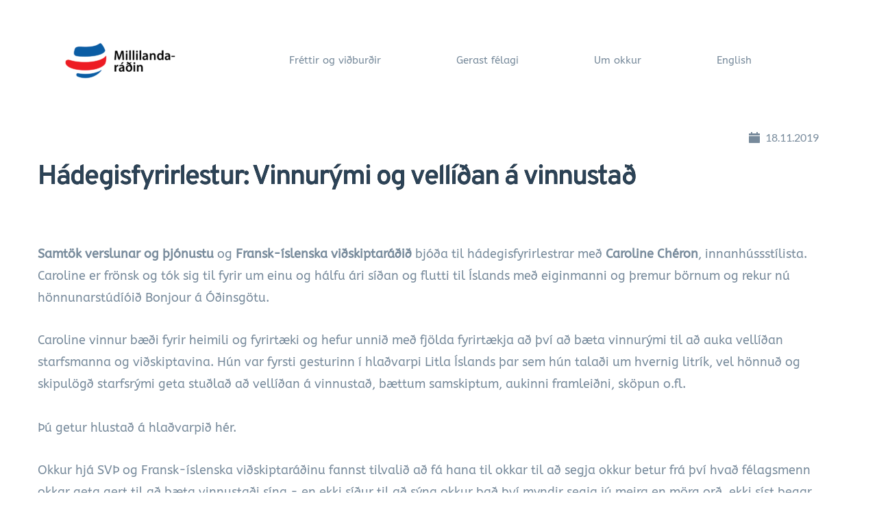

--- FILE ---
content_type: text/html; charset=UTF-8
request_url: https://millilandarad.is/2019/11/18/hadegisfyrirlestur-vinnurymi-og-vellidan-a-vinnustad/
body_size: 15269
content:
<!DOCTYPE html>
<html lang="en-US">
<head>
    <meta charset="UTF-8">
    <link rel="profile" href="https://gmpg.org/xfn/11">
    <link rel="pingback" href="https://millilandarad.is/xmlrpc.php">
	<title>Hádegisfyrirlestur: Vinnurými og vellíðan á vinnustað &#8211; Millilandaráð</title>
<meta name='robots' content='max-image-preview:large' />
<link rel='dns-prefetch' href='//www.googletagmanager.com' />
<link rel='dns-prefetch' href='//fonts.bunny.net' />
<link rel="alternate" type="application/rss+xml" title="Millilandaráð &raquo; Feed" href="https://millilandarad.is/feed/" />
<link rel="alternate" title="oEmbed (JSON)" type="application/json+oembed" href="https://millilandarad.is/wp-json/oembed/1.0/embed?url=https%3A%2F%2Fmillilandarad.is%2F2019%2F11%2F18%2Fhadegisfyrirlestur-vinnurymi-og-vellidan-a-vinnustad%2F" />
<link rel="alternate" title="oEmbed (XML)" type="text/xml+oembed" href="https://millilandarad.is/wp-json/oembed/1.0/embed?url=https%3A%2F%2Fmillilandarad.is%2F2019%2F11%2F18%2Fhadegisfyrirlestur-vinnurymi-og-vellidan-a-vinnustad%2F&#038;format=xml" />

<style id="litespeed-ccss">ul{box-sizing:border-box}:root{--wp--preset--font-size--normal:16px;--wp--preset--font-size--huge:42px}.screen-reader-text{border:0;clip:rect(1px,1px,1px,1px);clip-path:inset(50%);height:1px;margin:-1px;overflow:hidden;padding:0;position:absolute;width:1px;word-wrap:normal!important}:root{--wp--preset--aspect-ratio--square:1;--wp--preset--aspect-ratio--4-3:4/3;--wp--preset--aspect-ratio--3-4:3/4;--wp--preset--aspect-ratio--3-2:3/2;--wp--preset--aspect-ratio--2-3:2/3;--wp--preset--aspect-ratio--16-9:16/9;--wp--preset--aspect-ratio--9-16:9/16;--wp--preset--color--black:#000;--wp--preset--color--cyan-bluish-gray:#abb8c3;--wp--preset--color--white:#fff;--wp--preset--color--pale-pink:#f78da7;--wp--preset--color--vivid-red:#cf2e2e;--wp--preset--color--luminous-vivid-orange:#ff6900;--wp--preset--color--luminous-vivid-amber:#fcb900;--wp--preset--color--light-green-cyan:#7bdcb5;--wp--preset--color--vivid-green-cyan:#00d084;--wp--preset--color--pale-cyan-blue:#8ed1fc;--wp--preset--color--vivid-cyan-blue:#0693e3;--wp--preset--color--vivid-purple:#9b51e0;--wp--preset--color--neve-link-color:var(--nv-primary-accent);--wp--preset--color--neve-link-hover-color:var(--nv-secondary-accent);--wp--preset--color--nv-site-bg:var(--nv-site-bg);--wp--preset--color--nv-light-bg:var(--nv-light-bg);--wp--preset--color--nv-dark-bg:var(--nv-dark-bg);--wp--preset--color--neve-text-color:var(--nv-text-color);--wp--preset--color--nv-text-dark-bg:var(--nv-text-dark-bg);--wp--preset--color--nv-c-1:var(--nv-c-1);--wp--preset--color--nv-c-2:var(--nv-c-2);--wp--preset--gradient--vivid-cyan-blue-to-vivid-purple:linear-gradient(135deg,rgba(6,147,227,1) 0%,#9b51e0 100%);--wp--preset--gradient--light-green-cyan-to-vivid-green-cyan:linear-gradient(135deg,#7adcb4 0%,#00d082 100%);--wp--preset--gradient--luminous-vivid-amber-to-luminous-vivid-orange:linear-gradient(135deg,rgba(252,185,0,1) 0%,rgba(255,105,0,1) 100%);--wp--preset--gradient--luminous-vivid-orange-to-vivid-red:linear-gradient(135deg,rgba(255,105,0,1) 0%,#cf2e2e 100%);--wp--preset--gradient--very-light-gray-to-cyan-bluish-gray:linear-gradient(135deg,#eee 0%,#a9b8c3 100%);--wp--preset--gradient--cool-to-warm-spectrum:linear-gradient(135deg,#4aeadc 0%,#9778d1 20%,#cf2aba 40%,#ee2c82 60%,#fb6962 80%,#fef84c 100%);--wp--preset--gradient--blush-light-purple:linear-gradient(135deg,#ffceec 0%,#9896f0 100%);--wp--preset--gradient--blush-bordeaux:linear-gradient(135deg,#fecda5 0%,#fe2d2d 50%,#6b003e 100%);--wp--preset--gradient--luminous-dusk:linear-gradient(135deg,#ffcb70 0%,#c751c0 50%,#4158d0 100%);--wp--preset--gradient--pale-ocean:linear-gradient(135deg,#fff5cb 0%,#b6e3d4 50%,#33a7b5 100%);--wp--preset--gradient--electric-grass:linear-gradient(135deg,#caf880 0%,#71ce7e 100%);--wp--preset--gradient--midnight:linear-gradient(135deg,#020381 0%,#2874fc 100%);--wp--preset--font-size--small:13px;--wp--preset--font-size--medium:20px;--wp--preset--font-size--large:36px;--wp--preset--font-size--x-large:42px;--wp--preset--spacing--20:.44rem;--wp--preset--spacing--30:.67rem;--wp--preset--spacing--40:1rem;--wp--preset--spacing--50:1.5rem;--wp--preset--spacing--60:2.25rem;--wp--preset--spacing--70:3.38rem;--wp--preset--spacing--80:5.06rem;--wp--preset--shadow--natural:6px 6px 9px rgba(0,0,0,.2);--wp--preset--shadow--deep:12px 12px 50px rgba(0,0,0,.4);--wp--preset--shadow--sharp:6px 6px 0px rgba(0,0,0,.2);--wp--preset--shadow--outlined:6px 6px 0px -3px rgba(255,255,255,1),6px 6px rgba(0,0,0,1);--wp--preset--shadow--crisp:6px 6px 0px rgba(0,0,0,1)}.button,button{box-sizing:border-box;border-color:currentColor;text-align:center;font-family:var(--bodyfontfamily),var(--nv-fallback-ff)}.button.button-primary,button{box-sizing:border-box;background:var(--primarybtnbg);color:var(--primarybtncolor);border-style:solid;border-color:currentColor;fill:currentColor;border-width:var(--primarybtnborderwidth,0);border-radius:var(--primarybtnborderradius,3px);padding:var(--primarybtnpadding,13px 15px);font-weight:var(--btnfontweight,700);font-size:var(--btnfs,var(--bodyfontsize));line-height:var(--btnlineheight,1.6);letter-spacing:var(--btnletterspacing,var(--bodyletterspacing));text-transform:var(--btntexttransform,none)}.button{box-sizing:border-box;background-color:var(--secondarybtnbg);color:var(--secondarybtncolor);border-style:solid;border-color:currentColor;fill:currentColor;border-width:var(--secondarybtnborderwidth,0);border-radius:var(--secondarybtnborderradius,3px);padding:var(--secondarybtnpadding,7px 12px);font-weight:var(--btnfontweight,700);font-size:var(--btnfs,var(--bodyfontsize));line-height:var(--btnlineheight,1.6);letter-spacing:var(--btnletterspacing);text-transform:var(--btntexttransform,none)}body,html,li,p,ul{margin:0;padding:0}ul{list-style:none}button{margin:0}html{box-sizing:border-box;-ms-overflow-style:scrollbar}*,:after,:before{box-sizing:border-box}.container{width:100%;padding-right:15px;padding-left:15px;margin:0 auto;max-width:var(--container)}.row{display:flex;flex-wrap:wrap;margin:0 -15px}html{font-size:100%}body{background-color:var(--nv-site-bg);color:var(--nv-text-color);font-size:var(--bodyfontsize);line-height:var(--bodylineheight);letter-spacing:var(--bodyletterspacing);font-family:var(--bodyfontfamily),var(--nv-fallback-ff);text-transform:var(--bodytexttransform);font-weight:var(--bodyfontweight);overflow-x:hidden;direction:ltr;-webkit-font-smoothing:antialiased;-moz-osx-font-smoothing:grayscale}p{margin-bottom:30px}a{--linkdeco:none;color:var(--nv-primary-accent);text-decoration:var(--linkdeco)}ul{padding-left:var(--listpad,0)}ul{list-style:var(--liststyle,none)}.show-on-focus{position:absolute;width:1px;height:1px;clip:rect(1px,1px,1px,1px);top:32px;background:var(--nv-site-bg);padding:10px 15px}.screen-reader-text{position:absolute;left:-10000px;top:auto;width:1px;height:1px;overflow:hidden}.site-logo{align-items:center;display:flex}.site-logo p{font-size:var(--fs);font-weight:var(--h1fontweight);line-height:var(--bodylineheight);letter-spacing:var(--bodyletterspacing);text-transform:var(--texttransform,var(--bodytexttransform));margin:0}.site-logo small{display:block}.nav-ul{display:flex;flex-wrap:wrap;margin-right:calc(var(--spacing)/2*-1);margin-left:calc(var(--spacing)/2*-1)}.nav-ul>li{margin:0 calc(var(--spacing)/2)}.nav-ul li a{min-height:var(--height);color:var(--color);position:relative;width:100%;display:flex;align-items:center}.nav-ul li{display:block;position:relative}.nav-ul li>.wrap{display:flex;align-items:center}.header-menu-sidebar .nv-nav-wrap{width:100%}.header-menu-sidebar .nav-ul{flex-direction:column;width:100%}.header-menu-sidebar .nav-ul li{width:100%}.header-menu-sidebar .nav-ul li:not([class*=block])>.wrap>a{padding:15px 0;white-space:unset}.navbar-toggle-wrapper{align-items:center}.navbar-toggle{--primarybtncolor:var(--color);--primarybtnhovercolor:var(--color);--primarybtnbg:var(--bgcolor,transparent);--primarybtnhoverbg:var(--bgcolor,transparent);--primarybtnborderwidth:var(--borderwidth,1px);--primarybtnborderradius:var(--borderradius,0);padding:var(--padding,10px 15px);box-shadow:none;display:flex;align-items:center}.icon-bar{background-color:currentColor;position:relative;display:block;width:15px;height:2px}.icon-bar:nth-child(2){margin:3px 0}.wrapper{display:flex;min-height:100vh;flex-direction:column;position:relative}body>.wrapper:not(.et-fb-iframe-ancestor){overflow:hidden}.neve-main{flex:1 auto}button{line-height:inherit;box-sizing:border-box}::placeholder{color:inherit;opacity:.5}.hfg-is-group{display:flex;align-items:center}.component-wrap,.item--inner,.nav-ul a,.site-logo{justify-content:var(--justify,flex-start);text-align:var(--textalign,left)}.header-menu-sidebar{padding:0;position:fixed;max-width:100%;top:0;z-index:999900;visibility:hidden;display:flex;height:100vh}.header-menu-sidebar .navbar-toggle-wrapper{display:flex;justify-content:flex-end;padding:8px 10px}.header-menu-sidebar .navbar-toggle-wrapper button.navbar-toggle{position:relative}.header-menu-sidebar-bg{background:var(--bgcolor);color:var(--color);position:relative;display:flex;flex-direction:column;word-wrap:break-word;width:100%}.header-menu-sidebar-inner{padding:20px 0;overflow-x:hidden;height:100%;display:none;opacity:0}.header-menu-sidebar-inner .item--inner{width:100%}.menu_sidebar_slide_left .header-menu-sidebar{left:0;transform:translateX(-100%)}.hfg-ov{top:0;bottom:0;right:0;left:0;background:rgba(0,0,0,.5);position:fixed;transform:translate3d(0,0,0);z-index:999899;visibility:hidden;opacity:0}.site-footer .item--inner{width:100%}.site-footer p:last-child{margin-bottom:0}.footer--row .hfg-slot{display:flex;flex-direction:column}.footer--row .row{display:grid;align-items:var(--valign)}.footer--row .builder-item{width:100%}@media (max-width:960px){footer .footer--row-inner .row{grid-template-columns:1fr}}.site-header{position:relative}.site-header .header--row-inner{align-items:center;display:flex}.builder-item{margin:4px 0;position:relative;min-height:1px;padding-right:15px;padding-left:15px}@media (min-width:960px){.builder-item{margin:8px 0}}.hfg-slot{display:flex;align-items:center}.hfg-slot.right{justify-content:flex-end}.hfg-slot.center{justify-content:center}.header-menu-sidebar-bg,[class*=row-inner]{position:relative;background:var(--bgimage,var(--bgcolor,#fff));background-position:var(--bgposition,center);background-repeat:no-repeat;background-size:cover;background-attachment:var(--bgattachment)}.header-menu-sidebar-bg:before,[class*=row-inner]:before{display:block;width:100%;top:0;bottom:0;position:absolute;content:"";background-color:var(--overlaycolor);opacity:var(--bgoverlayopacity)}[class*=row-inner]:not(.footer--row-inner){border-bottom:var(--rowbwidth,0) solid var(--rowbcolor)}.footer--row-inner{border-top:var(--rowbwidth,0) solid var(--rowbcolor)}[data-row-id]{color:var(--color);background:var(--bgcolor)}[data-row-id] a{color:var(--color)}[data-row-id] .row{display:grid;grid-template-columns:auto auto;min-height:var(--height,auto)}.hfg_header.site-header{box-shadow:0 -1px 3px rgba(0,0,0,.1)}.hfg-is-group>div:last-of-type .button{margin-left:20px}.header .builder-item .item--inner[class*=button_base],.header .builder-item .item--inner[class*=nav-icon]{padding:0!important}.header .builder-item [class*=button_base] .button{--primarybtnpadding:var(--padding)}.hfg-grid{display:flex}@media (min-width:960px){.hide-on-desktop{display:none}}@media (max-width:959px){.hide-on-tablet{display:none}}@media (max-width:576px){.hide-on-mobile{display:none}}.component-wrap{display:flex;margin:4px 0}.builder-item .item--inner{color:var(--color);font-family:var(--fontfamily,var(--bodyfontfamily));font-size:var(--fontsize,var(--bodyfontsize));line-height:var(--lineheight,var(--bodylineheight));letter-spacing:var(--letterspacing,var(--bodyletterspacing));font-weight:var(--fontweight,var(--bodyfontweight));text-transform:var(--texttransform,var(--bodytexttransform));padding:var(--padding,0);margin:var(--margin,0);position:relative}.builder-item .item--inner.has_menu{position:unset}:root{--container:748px;--postwidth:100%;--primarybtnbg:var(--nv-primary-accent);--primarybtnhoverbg:var(--nv-primary-accent);--primarybtncolor:#fff;--secondarybtncolor:var(--nv-primary-accent);--primarybtnhovercolor:#fff;--secondarybtnhovercolor:var(--nv-primary-accent);--primarybtnborderradius:3px;--secondarybtnborderradius:3px;--secondarybtnborderwidth:3px;--btnpadding:13px 15px;--primarybtnpadding:13px 15px;--secondarybtnpadding:calc(13px - 3px) calc(15px - 3px);--bodyfontfamily:Arial,Helvetica,sans-serif;--bodyfontsize:15px;--bodylineheight:1.6;--bodyletterspacing:0px;--bodyfontweight:400;--h1fontsize:36px;--h1fontweight:700;--h1lineheight:1.2;--h1letterspacing:0px;--h1texttransform:none;--h2fontsize:28px;--h2fontweight:700;--h2lineheight:1.3;--h2letterspacing:0px;--h2texttransform:none;--h3fontsize:24px;--h3fontweight:700;--h3lineheight:1.4;--h3letterspacing:0px;--h3texttransform:none;--h4fontsize:20px;--h4fontweight:700;--h4lineheight:1.6;--h4letterspacing:0px;--h4texttransform:none;--h5fontsize:16px;--h5fontweight:700;--h5lineheight:1.6;--h5letterspacing:0px;--h5texttransform:none;--h6fontsize:14px;--h6fontweight:700;--h6lineheight:1.6;--h6letterspacing:0px;--h6texttransform:none;--formfieldborderwidth:2px;--formfieldborderradius:3px;--formfieldbgcolor:var(--nv-site-bg);--formfieldbordercolor:#ddd;--formfieldcolor:var(--nv-text-color);--formfieldpadding:10px 12px}.single:not(.single-product){--c-vspace:0 0 0 0}.header-main{--rowbcolor:var(--nv-light-bg);--color:var(--nv-text-color);--bgcolor:var(--nv-site-bg)}.header-menu-sidebar-bg{--justify:flex-start;--textalign:left;--flexg:1;--wrapdropdownwidth:auto;--color:var(--nv-text-color);--bgcolor:var(--nv-site-bg)}.header-menu-sidebar{width:360px}.builder-item--logo{--maxwidth:120px;--fs:24px;--padding:10px 0;--margin:0;--textalign:left;--justify:flex-start}.builder-item--nav-icon,.header-menu-sidebar .close-sidebar-panel .navbar-toggle{--borderradius:0}.builder-item--nav-icon{--label-margin:0 5px 0 0;--padding:10px 15px;--margin:0}.builder-item--primary-menu{--hovercolor:var(--nv-secondary-accent);--hovertextcolor:var(--nv-text-color);--activecolor:var(--nv-primary-accent);--spacing:20px;--height:25px;--padding:0;--margin:0;--fontsize:1em;--lineheight:1.6em;--letterspacing:0px;--fontweight:500;--texttransform:none;--iconsize:1em}.builder-item--button_base{--primarybtnbg:#848491;--primarybtncolor:#fff;--primarybtnhoverbg:var(--nv-primary-accent);--primarybtnhovercolor:#fff;--primarybtnborderradius:3px;--primarybtnshadow:none;--primarybtnhovershadow:none;--padding:8px 12px;--margin:0}.footer-bottom-inner .row{grid-template-columns:1fr 1fr 1fr;--valign:flex-start}.footer-bottom{--rowbcolor:var(--nv-light-bg);--color:var(--nv-text-dark-bg);--bgcolor:var(--nv-dark-bg)}@media (min-width:576px){:root{--container:992px;--postwidth:50%;--btnpadding:13px 15px;--primarybtnpadding:13px 15px;--secondarybtnpadding:calc(13px - 3px) calc(15px - 3px);--bodyfontsize:16px;--bodylineheight:1.6;--bodyletterspacing:0px;--h1fontsize:38px;--h1lineheight:1.2;--h1letterspacing:0px;--h2fontsize:30px;--h2lineheight:1.2;--h2letterspacing:0px;--h3fontsize:26px;--h3lineheight:1.4;--h3letterspacing:0px;--h4fontsize:22px;--h4lineheight:1.5;--h4letterspacing:0px;--h5fontsize:18px;--h5lineheight:1.6;--h5letterspacing:0px;--h6fontsize:14px;--h6lineheight:1.6;--h6letterspacing:0px}.single:not(.single-product){--c-vspace:0 0 0 0}.header-menu-sidebar-bg{--justify:flex-start;--textalign:left;--flexg:1;--wrapdropdownwidth:auto}.header-menu-sidebar{width:360px}.builder-item--logo{--maxwidth:120px;--fs:24px;--padding:10px 0;--margin:0;--textalign:left;--justify:flex-start}.builder-item--nav-icon{--label-margin:0 5px 0 0;--padding:10px 15px;--margin:0}.builder-item--primary-menu{--spacing:20px;--height:25px;--padding:0;--margin:0;--fontsize:1em;--lineheight:1.6em;--letterspacing:0px;--iconsize:1em}.builder-item--button_base{--padding:8px 12px;--margin:0}}@media (min-width:960px){:root{--container:1170px;--postwidth:33.333333333333%;--btnpadding:13px 15px;--primarybtnpadding:13px 15px;--secondarybtnpadding:calc(13px - 3px) calc(15px - 3px);--bodyfontsize:16px;--bodylineheight:1.7;--bodyletterspacing:0px;--h1fontsize:40px;--h1lineheight:1.1;--h1letterspacing:0px;--h2fontsize:32px;--h2lineheight:1.2;--h2letterspacing:0px;--h3fontsize:28px;--h3lineheight:1.4;--h3letterspacing:0px;--h4fontsize:24px;--h4lineheight:1.5;--h4letterspacing:0px;--h5fontsize:20px;--h5lineheight:1.6;--h5letterspacing:0px;--h6fontsize:16px;--h6lineheight:1.6;--h6letterspacing:0px}.single:not(.single-product){--c-vspace:0 0 0 0}.header-menu-sidebar-bg{--justify:flex-start;--textalign:left;--flexg:1;--wrapdropdownwidth:auto}.header-menu-sidebar{width:360px}.builder-item--logo{--maxwidth:120px;--fs:24px;--padding:10px 0;--margin:0;--textalign:left;--justify:flex-start}.builder-item--nav-icon{--label-margin:0 5px 0 0;--padding:10px 15px;--margin:0}.builder-item--primary-menu{--spacing:20px;--height:25px;--padding:0;--margin:0;--fontsize:1em;--lineheight:1.6em;--letterspacing:0px;--iconsize:1em}.builder-item--button_base{--padding:8px 12px;--margin:0}}:root{--nv-primary-accent:#2f5aae;--nv-secondary-accent:#2f5aae;--nv-site-bg:#fff;--nv-light-bg:#f4f5f7;--nv-dark-bg:#121212;--nv-text-color:#272626;--nv-text-dark-bg:#fff;--nv-c-1:#9463ae;--nv-c-2:#be574b;--nv-fallback-ff:Arial,Helvetica,sans-serif}:root{--brz-global-color1:0,94,164;--brz-global-color2:44,67,87;--brz-global-color3:255,95,85;--brz-global-color4:226,51,39;--brz-global-color5:77,167,249;--brz-global-color6:219,237,254;--brz-global-color7:119,138,155;--brz-global-color8:255,255,255}:root{--brz-paragraphfontfamily:'ABeeZee',sans-serif;--brz-paragraphfontsize:18px;--brz-paragraphfontsizesuffix:px;--brz-paragraphfontweight:300;--brz-paragraphletterspacing:0px;--brz-paragraphlineheight:1.8;--brz-paragraphfontvariation:"wght" 400,"wdth" 100,"SOFT" 0;--brz-paragraphtabletfontsize:15px;--brz-paragraphtabletfontweight:300;--brz-paragraphtabletletterspacing:0px;--brz-paragraphtabletlineheight:1.6;--brz-paragraphtabletfontvariation:"wght" 400,"wdth" 100,"SOFT" 0;--brz-paragraphmobilefontsize:14px;--brz-paragraphmobilefontweight:300;--brz-paragraphmobileletterspacing:0px;--brz-paragraphmobilelineheight:1.6;--brz-paragraphtabletfontvariation:"wght" 400,"wdth" 100,"SOFT" 0;--brz-paragraphmobilefontvariation:"wght" 400,"wdth" 100,"SOFT" 0;--brz-paragraphstoryfontsize:4.140000000000001%;--brz-subtitlefontfamily:'ABeeZee',sans-serif;--brz-subtitlefontsize:18px;--brz-subtitlefontsizesuffix:px;--brz-subtitlefontweight:300;--brz-subtitleletterspacing:0px;--brz-subtitlelineheight:1.8;--brz-subtitlefontvariation:"wght" 400,"wdth" 100,"SOFT" 0;--brz-subtitletabletfontsize:17px;--brz-subtitletabletfontweight:300;--brz-subtitletabletletterspacing:0px;--brz-subtitletabletlineheight:1.7;--brz-subtitletabletfontvariation:"wght" 400,"wdth" 100,"SOFT" 0;--brz-subtitlemobilefontsize:16px;--brz-subtitlemobilefontweight:300;--brz-subtitlemobileletterspacing:0px;--brz-subtitlemobilelineheight:1.6;--brz-subtitletabletfontvariation:"wght" 400,"wdth" 100,"SOFT" 0;--brz-subtitlemobilefontvariation:"wght" 400,"wdth" 100,"SOFT" 0;--brz-subtitlestoryfontsize:4.140000000000001%;--brz-abovetitlefontfamily:'ABeeZee',sans-serif;--brz-abovetitlefontsize:14px;--brz-abovetitlefontsizesuffix:px;--brz-abovetitlefontweight:400;--brz-abovetitleletterspacing:1px;--brz-abovetitlelineheight:1.5;--brz-abovetitlefontvariation:"wght" 400,"wdth" 100,"SOFT" 0;--brz-abovetitletabletfontsize:15px;--brz-abovetitletabletfontweight:400;--brz-abovetitletabletletterspacing:.5px;--brz-abovetitletabletlineheight:1.5;--brz-abovetitletabletfontvariation:"wght" 400,"wdth" 100,"SOFT" 0;--brz-abovetitlemobilefontsize:14px;--brz-abovetitlemobilefontweight:400;--brz-abovetitlemobileletterspacing:.5px;--brz-abovetitlemobilelineheight:1.5;--brz-abovetitletabletfontvariation:"wght" 400,"wdth" 100,"SOFT" 0;--brz-abovetitlemobilefontvariation:"wght" 400,"wdth" 100,"SOFT" 0;--brz-abovetitlestoryfontsize:3.22%;--brz-heading1fontfamily:'Overpass',sans-serif;--brz-heading1fontsize:48px;--brz-heading1fontsizesuffix:px;--brz-heading1fontweight:600;--brz-heading1letterspacing:-2.5px;--brz-heading1lineheight:1.3;--brz-heading1fontvariation:"wght" 400,"wdth" 100,"SOFT" 0;--brz-heading1tabletfontsize:37px;--brz-heading1tabletfontweight:200;--brz-heading1tabletletterspacing:-1.5px;--brz-heading1tabletlineheight:1.4;--brz-heading1tabletfontvariation:"wght" 400,"wdth" 100,"SOFT" 0;--brz-heading1mobilefontsize:35px;--brz-heading1mobilefontweight:600;--brz-heading1mobileletterspacing:-1.5px;--brz-heading1mobilelineheight:1.4;--brz-heading1tabletfontvariation:"wght" 400,"wdth" 100,"SOFT" 0;--brz-heading1mobilefontvariation:"wght" 400,"wdth" 100,"SOFT" 0;--brz-heading1storyfontsize:11.040000000000001%;--brz-heading2fontfamily:'Overpass',sans-serif;--brz-heading2fontsize:40px;--brz-heading2fontsizesuffix:px;--brz-heading2fontweight:600;--brz-heading2letterspacing:-2px;--brz-heading2lineheight:1.3;--brz-heading2fontvariation:"wght" 400,"wdth" 100,"SOFT" 0;--brz-heading2tabletfontsize:29px;--brz-heading2tabletfontweight:400;--brz-heading2tabletletterspacing:-1px;--brz-heading2tabletlineheight:1.3;--brz-heading2tabletfontvariation:"wght" 400,"wdth" 100,"SOFT" 0;--brz-heading2mobilefontsize:40px;--brz-heading2mobilefontweight:600;--brz-heading2mobileletterspacing:-1px;--brz-heading2mobilelineheight:1.4;--brz-heading2tabletfontvariation:"wght" 400,"wdth" 100,"SOFT" 0;--brz-heading2mobilefontvariation:"wght" 400,"wdth" 100,"SOFT" 0;--brz-heading2storyfontsize:9.200000000000001%;--brz-heading3fontfamily:'Overpass',sans-serif;--brz-heading3fontsize:32px;--brz-heading3fontsizesuffix:px;--brz-heading3fontweight:600;--brz-heading3letterspacing:-2px;--brz-heading3lineheight:1.5;--brz-heading3fontvariation:"wght" 400,"wdth" 100,"SOFT" 0;--brz-heading3tabletfontsize:32px;--brz-heading3tabletfontweight:600;--brz-heading3tabletletterspacing:-2px;--brz-heading3tabletlineheight:1.4;--brz-heading3tabletfontvariation:"wght" 400,"wdth" 100,"SOFT" 0;--brz-heading3mobilefontsize:26px;--brz-heading3mobilefontweight:600;--brz-heading3mobileletterspacing:-2px;--brz-heading3mobilelineheight:1.4;--brz-heading3tabletfontvariation:"wght" 400,"wdth" 100,"SOFT" 0;--brz-heading3mobilefontvariation:"wght" 400,"wdth" 100,"SOFT" 0;--brz-heading3storyfontsize:7.36%;--brz-heading4fontfamily:'Overpass',sans-serif;--brz-heading4fontsize:26px;--brz-heading4fontsizesuffix:px;--brz-heading4fontweight:500;--brz-heading4letterspacing:0px;--brz-heading4lineheight:1.5;--brz-heading4fontvariation:"wght" 400,"wdth" 100,"SOFT" 0;--brz-heading4tabletfontsize:22px;--brz-heading4tabletfontweight:500;--brz-heading4tabletletterspacing:0px;--brz-heading4tabletlineheight:1.4;--brz-heading4tabletfontvariation:"wght" 400,"wdth" 100,"SOFT" 0;--brz-heading4mobilefontsize:20px;--brz-heading4mobilefontweight:500;--brz-heading4mobileletterspacing:0px;--brz-heading4mobilelineheight:1.4;--brz-heading4tabletfontvariation:"wght" 400,"wdth" 100,"SOFT" 0;--brz-heading4mobilefontvariation:"wght" 400,"wdth" 100,"SOFT" 0;--brz-heading4storyfontsize:5.98%;--brz-heading5fontfamily:'Overpass',sans-serif;--brz-heading5fontsize:20px;--brz-heading5fontsizesuffix:px;--brz-heading5fontweight:700;--brz-heading5letterspacing:0px;--brz-heading5lineheight:1.4;--brz-heading5fontvariation:"wght" 400,"wdth" 100,"SOFT" 0;--brz-heading5tabletfontsize:18px;--brz-heading5tabletfontweight:500;--brz-heading5tabletletterspacing:0px;--brz-heading5tabletlineheight:1.4;--brz-heading5tabletfontvariation:"wght" 400,"wdth" 100,"SOFT" 0;--brz-heading5mobilefontsize:18px;--brz-heading5mobilefontweight:500;--brz-heading5mobileletterspacing:0px;--brz-heading5mobilelineheight:1.4;--brz-heading5tabletfontvariation:"wght" 400,"wdth" 100,"SOFT" 0;--brz-heading5mobilefontvariation:"wght" 400,"wdth" 100,"SOFT" 0;--brz-heading5storyfontsize:4.6000000000000005%;--brz-heading6fontfamily:'Overpass',sans-serif;--brz-heading6fontsize:17px;--brz-heading6fontsizesuffix:px;--brz-heading6fontweight:500;--brz-heading6letterspacing:0px;--brz-heading6lineheight:1.5;--brz-heading6fontvariation:"wght" 400,"wdth" 100,"SOFT" 0;--brz-heading6tabletfontsize:16px;--brz-heading6tabletfontweight:500;--brz-heading6tabletletterspacing:0px;--brz-heading6tabletlineheight:1.4;--brz-heading6tabletfontvariation:"wght" 400,"wdth" 100,"SOFT" 0;--brz-heading6mobilefontsize:15px;--brz-heading6mobilefontweight:500;--brz-heading6mobileletterspacing:0px;--brz-heading6mobilelineheight:1.4;--brz-heading6tabletfontvariation:"wght" 400,"wdth" 100,"SOFT" 0;--brz-heading6mobilefontvariation:"wght" 400,"wdth" 100,"SOFT" 0;--brz-heading6storyfontsize:3.91%;--brz-buttonfontfamily:'ABeeZee',sans-serif;--brz-buttonfontsize:14px;--brz-buttonfontsizesuffix:px;--brz-buttonfontweight:400;--brz-buttonletterspacing:0px;--brz-buttonlineheight:1.6;--brz-buttonfontvariation:"wght" 400,"wdth" 100,"SOFT" 0;--brz-buttontabletfontsize:14px;--brz-buttontabletfontweight:600;--brz-buttontabletletterspacing:0px;--brz-buttontabletlineheight:1.6;--brz-buttontabletfontvariation:"wght" 400,"wdth" 100,"SOFT" 0;--brz-buttonmobilefontsize:15px;--brz-buttonmobilefontweight:600;--brz-buttonmobileletterspacing:0px;--brz-buttonmobilelineheight:1.6;--brz-buttontabletfontvariation:"wght" 400,"wdth" 100,"SOFT" 0;--brz-buttonmobilefontvariation:"wght" 400,"wdth" 100,"SOFT" 0;--brz-buttonstoryfontsize:3.22%}.brz .brz-css-w7KiZ{z-index:auto;margin:0}.brz .brz-css-w7KiZ.brz-section .brz-section__content{min-height:auto;display:flex}.brz .brz-css-w7KiZ .brz-container{justify-content:center}@media (min-width:991px){.brz .brz-css-w7KiZ{display:block}}@media (max-width:991px) and (min-width:768px){.brz .brz-css-w7KiZ{z-index:auto;margin:0}.brz .brz-css-w7KiZ.brz-section .brz-section__content{min-height:auto;display:flex}.brz .brz-css-w7KiZ .brz-container{justify-content:center}}@media (max-width:991px) and (min-width:768px){.brz .brz-css-w7KiZ{display:block}}@media (max-width:767px){.brz .brz-css-w7KiZ{z-index:auto;margin:0}.brz .brz-css-w7KiZ.brz-section .brz-section__content{min-height:auto;display:flex}.brz .brz-css-w7KiZ .brz-container{justify-content:center}}@media (max-width:767px){.brz .brz-css-w7KiZ{display:block}}.brz .brz-css-gMN3v{padding:75px 0}@media (max-width:991px) and (min-width:768px){.brz .brz-css-gMN3v{padding:50px 15px}}@media (max-width:767px){.brz .brz-css-gMN3v{padding:25px 15px}}.brz .brz-css-kpl5x{padding:15px 0}@media (max-width:991px) and (min-width:768px){.brz .brz-css-kpl5x{padding:50px 15px}}@media (max-width:767px){.brz .brz-css-kpl5x{padding:15px 15px 25px}}.brz .brz-css-r_uja{border:0 solid transparent}@media (min-width:991px){.brz .brz-css-r_uja{max-width:calc(1*var(--brz-section-container-max-width,1170px))}}@media (max-width:991px) and (min-width:768px){.brz .brz-css-r_uja{border:0 solid transparent}}@media (max-width:991px) and (min-width:768px){.brz .brz-css-r_uja{max-width:100%}}@media (max-width:767px){.brz .brz-css-r_uja{border:0 solid transparent}}@media (max-width:767px){.brz .brz-css-r_uja{max-width:100%}}@media (min-width:991px){.brz .brz-css-aYXUL{max-width:calc(.99*var(--brz-section-container-max-width,1170px))}}@media (max-width:991px) and (min-width:768px){.brz .brz-css-aYXUL{max-width:99%}}@media (max-width:767px){.brz .brz-css-aYXUL{max-width:99%}}.brz .brz-css-wrwkL{padding:0;margin:10px 0;justify-content:center;position:relative}@media (min-width:991px){.brz .brz-css-wrwkL{display:flex;z-index:auto;position:relative}}@media (max-width:991px) and (min-width:768px){.brz .brz-css-wrwkL{padding:0;margin:10px 0;justify-content:center;position:relative}}@media (max-width:991px) and (min-width:768px){.brz .brz-css-wrwkL{display:flex;z-index:auto;position:relative}}@media (max-width:767px){.brz .brz-css-wrwkL{padding:0;margin:10px 0;justify-content:center;position:relative}}@media (max-width:767px){.brz .brz-css-wrwkL{display:flex;z-index:auto;position:relative}}.brz .brz-css-t7nWi{justify-content:flex-end}@media (max-width:991px) and (min-width:768px){.brz .brz-css-t7nWi{justify-content:flex-end}}@media (max-width:767px){.brz .brz-css-t7nWi{justify-content:flex-end}}.brz .brz-css-xucZd .brz-wp__postinfo .brz-li{font-family:'Lato',sans-serif;font-size:16px;line-height:1.3;font-weight:400;letter-spacing:0px;font-variation-settings:"wght" 400,"wdth" 100,"SOFT" 0;color:rgba(43,48,57,1);margin:0 30px 0 0}.brz .brz-css-xucZd .brz-wp__postinfo .brz-icon-svg{color:rgba(17,17,17,1)}@media (max-width:991px) and (min-width:768px){.brz .brz-css-xucZd .brz-wp__postinfo .brz-li{font-family:'Lato',sans-serif;font-size:15px;line-height:1.3;font-weight:400;letter-spacing:0px;font-variation-settings:"wght" 400,"wdth" 100,"SOFT" 0;color:rgba(43,48,57,1);margin:0 30px 0 0}.brz .brz-css-xucZd .brz-wp__postinfo .brz-icon-svg{color:rgba(17,17,17,1)}}@media (max-width:767px){.brz .brz-css-xucZd .brz-wp__postinfo .brz-li{font-family:'Lato',sans-serif;font-size:15px;line-height:1.3;font-weight:400;letter-spacing:0px;font-variation-settings:"wght" 400,"wdth" 100,"SOFT" 0;color:rgba(43,48,57,1);margin:0 30px 0 0}.brz .brz-css-xucZd .brz-wp__postinfo .brz-icon-svg{color:rgba(17,17,17,1)}}.brz .brz-css-th_3O .brz-wp__postinfo .brz-li{color:rgba(var(--brz-global-color7),1)}.brz .brz-css-th_3O .brz-wp__postinfo .brz-icon-svg{color:rgba(var(--brz-global-color7),1)}@media (max-width:991px) and (min-width:768px){.brz .brz-css-th_3O .brz-wp__postinfo .brz-li{color:rgba(var(--brz-global-color7),1)}.brz .brz-css-th_3O .brz-wp__postinfo .brz-icon-svg{color:rgba(var(--brz-global-color7),1)}}@media (max-width:767px){.brz .brz-css-th_3O .brz-wp__postinfo .brz-li{color:rgba(var(--brz-global-color7),1)}.brz .brz-css-th_3O .brz-wp__postinfo .brz-icon-svg{color:rgba(var(--brz-global-color7),1)}}.brz .brz-css-qVTWM{padding:15px 0 125px}@media (max-width:991px) and (min-width:768px){.brz .brz-css-qVTWM{padding:50px 15px}}@media (max-width:767px){.brz .brz-css-qVTWM{padding:25px 15px}}.brz .brz-css-bi4GW{text-align:left}@media (max-width:991px) and (min-width:768px){.brz .brz-css-bi4GW{text-align:left}}@media (max-width:767px){.brz .brz-css-bi4GW{text-align:left}}.brz .brz-css-aG09z *:not(h1):not(h2):not(h3):not(h4):not(h5):not(h6):not(b):not(strong):not(i):not(span){color:rgba(0,0,0,1);font-family:var(--brz-paragraphfontfamily,initial);font-size:var(--brz-paragraphfontsize,initial);line-height:var(--brz-paragraphlineheight,initial);font-weight:var(--brz-paragraphfontweight,initial);letter-spacing:var(--brz-paragraphletterspacing,initial);font-variation-settings:var(--brz-paragraphfontvariation,initial)}@media (max-width:991px) and (min-width:768px){.brz .brz-css-aG09z *:not(h1):not(h2):not(h3):not(h4):not(h5):not(h6):not(b):not(strong):not(i):not(span){color:rgba(0,0,0,1);font-size:var(--brz-paragraphtabletfontsize,initial);line-height:var(--brz-paragraphtabletlineheight,initial);font-weight:var(--brz-paragraphtabletfontweight,initial);letter-spacing:var(--brz-paragraphtabletletterspacing,initial);font-variation-settings:var(--brz-paragraphtabletfontvariation,initial)}}@media (max-width:767px){.brz .brz-css-aG09z *:not(h1):not(h2):not(h3):not(h4):not(h5):not(h6):not(b):not(strong):not(i):not(span){color:rgba(0,0,0,1);font-size:var(--brz-paragraphmobilefontsize,initial);line-height:var(--brz-paragraphmobilelineheight,initial);font-weight:var(--brz-paragraphmobilefontweight,initial);letter-spacing:var(--brz-paragraphmobileletterspacing,initial);font-variation-settings:var(--brz-paragraphmobilefontvariation,initial)}}.brz .brz-css-iChC8 *:not(h1):not(h2):not(h3):not(h4):not(h5):not(h6):not(b):not(strong):not(i):not(span){color:rgba(var(--brz-global-color7),1)}@media (max-width:991px) and (min-width:768px){.brz .brz-css-iChC8 *:not(h1):not(h2):not(h3):not(h4):not(h5):not(h6):not(b):not(strong):not(i):not(span){color:rgba(var(--brz-global-color7),1)}}@media (max-width:767px){.brz .brz-css-iChC8 *:not(h1):not(h2):not(h3):not(h4):not(h5):not(h6):not(b):not(strong):not(i):not(span){color:rgba(var(--brz-global-color7),1)}}a{text-decoration:underline}ul{list-style:disc;padding-left:15px}.nav-ul li>.wrap{display:flex;align-items:center;position:relative;padding:0 4px}.nav-ul:not(.menu-mobile):not(.neve-mega-menu)>li>.wrap>a{padding-top:1px}</style><link rel="preload" data-asynced="1" data-optimized="2" as="style" onload="this.onload=null;this.rel='stylesheet'" href="https://millilandarad.is/wp-content/litespeed/css/e8a7f20ac0cf4e19a37dd680ea5fcc92.css?ver=aa1e6" /><script>!function(a){"use strict";var b=function(b,c,d){function e(a){return h.body?a():void setTimeout(function(){e(a)})}function f(){i.addEventListener&&i.removeEventListener("load",f),i.media=d||"all"}var g,h=a.document,i=h.createElement("link");if(c)g=c;else{var j=(h.body||h.getElementsByTagName("head")[0]).childNodes;g=j[j.length-1]}var k=h.styleSheets;i.rel="stylesheet",i.href=b,i.media="only x",e(function(){g.parentNode.insertBefore(i,c?g:g.nextSibling)});var l=function(a){for(var b=i.href,c=k.length;c--;)if(k[c].href===b)return a();setTimeout(function(){l(a)})};return i.addEventListener&&i.addEventListener("load",f),i.onloadcssdefined=l,l(f),i};"undefined"!=typeof exports?exports.loadCSS=b:a.loadCSS=b}("undefined"!=typeof global?global:this);!function(a){if(a.loadCSS){var b=loadCSS.relpreload={};if(b.support=function(){try{return a.document.createElement("link").relList.supports("preload")}catch(b){return!1}},b.poly=function(){for(var b=a.document.getElementsByTagName("link"),c=0;c<b.length;c++){var d=b[c];"preload"===d.rel&&"style"===d.getAttribute("as")&&(a.loadCSS(d.href,d,d.getAttribute("media")),d.rel=null)}},!b.support()){b.poly();var c=a.setInterval(b.poly,300);a.addEventListener&&a.addEventListener("load",function(){b.poly(),a.clearInterval(c)}),a.attachEvent&&a.attachEvent("onload",function(){a.clearInterval(c)})}}}(this);</script>














<!-- Google tag (gtag.js) snippet added by Site Kit -->
<!-- Google Analytics snippet added by Site Kit -->
<script src="https://www.googletagmanager.com/gtag/js?id=GT-P82GTTJJ" id="google_gtagjs-js" async></script>
<script id="google_gtagjs-js-after">
window.dataLayer = window.dataLayer || [];function gtag(){dataLayer.push(arguments);}
gtag("set","linker",{"domains":["millilandarad.is"]});
gtag("js", new Date());
gtag("set", "developer_id.dZTNiMT", true);
gtag("config", "GT-P82GTTJJ");
//# sourceURL=google_gtagjs-js-after
</script>
<script data-optimized="1" id="brizy-preview-js-before">var __CONFIG__={"serverTimestamp":1768427071,"currentUser":{"user_login":!1,"user_email":!1,"user_level":!1,"user_firstname":!1,"user_lastname":!1,"display_name":!1,"ID":0,"roles":[]}}</script>
<script src="https://millilandarad.is/wp-includes/js/jquery/jquery.min.js?ver=3.7.1" id="jquery-core-js"></script>
<script data-optimized="1" src="https://millilandarad.is/wp-content/litespeed/js/cd5de34fcb65b0b2666946fe47a9aab8.js?ver=52a04" id="jquery-migrate-js"></script>
<link rel="https://api.w.org/" href="https://millilandarad.is/wp-json/" /><link rel="alternate" title="JSON" type="application/json" href="https://millilandarad.is/wp-json/wp/v2/posts/21993" /><link rel="EditURI" type="application/rsd+xml" title="RSD" href="https://millilandarad.is/xmlrpc.php?rsd" />
<meta name="generator" content="WordPress 6.9" />
<link rel="canonical" href="https://millilandarad.is/2019/11/18/hadegisfyrirlestur-vinnurymi-og-vellidan-a-vinnustad/" />
<link rel='shortlink' href='https://millilandarad.is/?p=21993' />
<meta name="generator" content="Site Kit by Google 1.170.0" />

<script defer data-domain="millilandarad.is" src=https://plausible.io/js/script.js></script>
<meta name="viewport" content="width=device-width, initial-scale=1">
<link class="brz-link brz-link-bunny-fonts-prefetch" rel="dns-prefetch" href="//fonts.bunny.net"> <link class="brz-link brz-link-bunny-fonts-preconnect" rel="preconnect" href="https://fonts.bunny.net/" crossorigin>
		
		</head>
<body data-rsssl=1 class="wp-singular post-template-default single single-post postid-21993 single-format-standard wp-theme-neve has-dashicons  nv-blog-grid nv-sidebar-full-width menu_sidebar_slide_left brz">
    <div class="brz brz-root__container brz-reset-all brz-root__container-page" >
<!-- GLOBAL BLOCK [28464]-->
<header id="utqwlmohvyamrquxloxllelqxqnxcoghkldu_utqwlmohvyamrquxloxllelqxqnxcoghkldu" class="brz-section brz-css-1w8shjn brz-css-1mlet3j"><div class="brz-section__content brz-section--boxed brz-css-3v6g2a brz-css-g439e6" data-brz-custom-id="bjlbqadpotvshvqskmramzepazvgpwbugkjv"><div class="brz-bg"><div class="brz-bg-color"></div></div><div class="brz-container brz-css-1awu196 brz-css-1ynf255"><div class="brz-row__container brz-css-3q846h brz-css-k2tvbq" data-brz-custom-id="lomvhvykwepbcsdujpifqfzsqukuerwgdrmy"><div class="brz-row brz-css-2qpziw brz-css-16ddbwb brz-css-vrn7um"><div class="brz-columns brz-css-14c8g4b brz-css-s4kmwd" data-brz-custom-id="jvocmgxkyjyhtfgzafpccdthjjxhaognwwzg"><div class="brz-column__items brz-css-1kc3fr1 brz-css-10aq3r0"><div id="" class="brz-css-w8bld brz-css-1x2pwvu brz-wrapper"><div class="brz-image brz-css-1387fcc brz-css-d10o3o" data-brz-custom-id="rjaxqwvinnfbczxopfnijpytdwzwewuyiyss"><a class="brz-a" href="/" target="_self" rel="noopener" data-brz-link-type="external"><picture class="brz-picture brz-d-block brz-p-relative brz-css-7c6sqb brz-css-z977i5"><source srcset="https://millilandarad.is/wp-content/uploads/brizy/imgs/millilandaradin@4x-180x89x0x0x180x89x1678195681.png 1x, https://millilandarad.is/wp-content/uploads/brizy/imgs/millilandaradin@4x-360x178x0x0x360x178x1678195681.png 2x" media="(min-width: 992px)"><source srcset="https://millilandarad.is/wp-content/uploads/brizy/imgs/millilandaradin@4x-247x122x0x17x247x89x1678195681.png 1x, https://millilandarad.is/wp-content/uploads/brizy/imgs/millilandaradin@4x-494x244x0x34x494x178x1678195681.png 2x" media="(min-width: 768px)"><img decoding="async" class="brz-img" srcset="https://millilandarad.is/wp-content/uploads/2023/03/millilandaradin@4x.png 1x, https://millilandarad.is/wp-content/uploads/2023/03/millilandaradin@4x.png 2x" src="https://millilandarad.is/wp-content/uploads/brizy/imgs/millilandaradin@4x-180x89x0x0x180x89x1678195681.png" loading="lazy" alt="{{brizy_dc_image_alt imageSrc="wp-05f70cf98fa1273921aaac75d737f7bb.png"}}" title="" draggable="false"></picture></a></div></div></div></div><div class="brz-columns brz-css-14c8g4b brz-css-1dfn5vf" data-brz-custom-id="dzughkctllzlzhwwcnjoptslcadgbdxbuekl"><div class="brz-column__items brz-css-1kc3fr1 brz-css-10i9sko"><div id="" class="brz-css-w8bld brz-css-1qs90r2 brz-wrapper"><div class="brz-menu__container brz-css-xdb95s brz-css-1hc4gly" data-mmenu-id="#qpthttfopuudgxmzivxzgcrcvramdzsztsop_9a3443f3f37447e8b60d" data-mmenu-position="position-left" data-mmenu-title="Menu" data-mmenu-stickytitle="on" data-mmenu-isslider="false" data-mmenu-closingicon="%7B%22desktop%22%3A%22off%22%2C%22tablet%22%3A%22off%22%2C%22mobile%22%3A%22off%22%7D" data-brz-custom-id="qpthttfopuudgxmzivxzgcrcvramdzsztsop"><nav data-mods="%7B%22desktop%22%3A%22horizontal%22%2C%22tablet%22%3A%22horizontal%22%2C%22mobile%22%3A%22horizontal%22%7D" class="brz-menu brz-menu__preview brz-css-1hzwmd1 brz-css-v539y8"><ul class="brz-menu__ul" data-menu-items-active=""><li data-menu-item-id="ad36e60d950b65b338a7d5fabb7ceb76" class="brz-menu__item menu-item menu-item-type-post_type menu-item-object-page"><a class="brz-a" target="" href="https://millilandarad.is/forsida/forsida-frettir-og-vidburdir/" title=""><span class="brz-span">Fréttir og viðburðir</span></a></li><li data-menu-item-id="70ece4065f08d2df7875dbac50c42d9d" class="brz-menu__item menu-item menu-item-type-post_type menu-item-object-page"><a class="brz-a" target="" href="https://millilandarad.is/forsida/forsida-umsokn/" title=""><span class="brz-span">Gerast félagi</span></a></li><li data-menu-item-id="d297bc6aa01e56805c6d65784cd4bb3f" class="brz-menu__item menu-item menu-item-type-post_type menu-item-object-page"><a class="brz-a" target="" href="https://millilandarad.is/forsida/forsida-um-okkur/" title=""><span class="brz-span">Um okkur</span></a></li><li data-menu-item-id="b70e14061b13ef6fb994e3bfcbabad41" class="brz-menu__item menu-item menu-item-type-post_type menu-item-object-page"><a class="brz-a" target="" href="https://millilandarad.is/forsida/forsida-english/" title=""><span class="brz-span">English</span></a></li></ul></nav><div class="brz-mm-menu__icon" data-brz-brz-mmenu-icon="off"></div><nav data-mods="%7B%22desktop%22%3A%22horizontal%22%2C%22tablet%22%3A%22horizontal%22%2C%22mobile%22%3A%22horizontal%22%7D" id="qpthttfopuudgxmzivxzgcrcvramdzsztsop_9a3443f3f37447e8b60d" class="brz-menu brz-menu__preview brz-menu__mmenu brz-css-1j87fef brz-css-we36qd"><ul class="brz-menu__ul" data-menu-items-active=""><li data-menu-item-id="ad36e60d950b65b338a7d5fabb7ceb76" class="brz-menu__item menu-item menu-item-type-post_type menu-item-object-page"><a class="brz-a" target="" href="https://millilandarad.is/forsida/forsida-frettir-og-vidburdir/" title=""><span class="brz-span">Fréttir og viðburðir</span></a></li><li data-menu-item-id="70ece4065f08d2df7875dbac50c42d9d" class="brz-menu__item menu-item menu-item-type-post_type menu-item-object-page"><a class="brz-a" target="" href="https://millilandarad.is/forsida/forsida-umsokn/" title=""><span class="brz-span">Gerast félagi</span></a></li><li data-menu-item-id="d297bc6aa01e56805c6d65784cd4bb3f" class="brz-menu__item menu-item menu-item-type-post_type menu-item-object-page"><a class="brz-a" target="" href="https://millilandarad.is/forsida/forsida-um-okkur/" title=""><span class="brz-span">Um okkur</span></a></li><li data-menu-item-id="b70e14061b13ef6fb994e3bfcbabad41" class="brz-menu__item menu-item menu-item-type-post_type menu-item-object-page"><a class="brz-a" target="" href="https://millilandarad.is/forsida/forsida-english/" title=""><span class="brz-span">English</span></a></li></ul></nav></div></div></div></div></div></div></div></div></header>
    
<!-- END GLOBAL BLOCK [28464]-->

<section id="atcdqpkpypmbzjwvkqqjcdfyadvjyebeynkg_atcdqpkpypmbzjwvkqqjcdfyadvjyebeynkg" class="brz-section brz-css-d-section brz-css-10wqbre"><div class="brz-section__content brz-section--boxed brz-css-d-sectionitem-bg brz-css-7bvhzv" data-brz-custom-id="lbbqvswypedgsnyxnulupbukpbfeykbaywli"><div class="brz-container brz-css-d-sectionitem-container brz-css-1qy96rp"><div id="" class="brz-css-d-wrapper brz-css-9az0mp brz-wrapper"><div class="brz-wp__postinfo brz-wp__postinfo__disabled-author brz-wp__postinfo__disabled-time brz-wp__postinfo__disabled-comments brz-css-d-wppostinfo brz-css-1szpmw" data-brz-custom-id="ynstfzutcdxqexhyrrtrkpmmgqgoguiogixq"><div style="min-height:20px"><div class="brz-wp__postinfo">
    <ul>
        <li class="brz-li">
            <svg class="brz-icon-svg">            
                <svg id="nc_icon" xmlns="http://www.w3.org/2000/svg" xmlns:xlink="http://www.w3.org/1999/xlink" x="0px" y="0px" viewBox="0 0 16 16" xml:space="preserve">
                    <g fill="currentColor">
                        <path d="M13.9850002,11.4390442 L10.9218002,10.6698291 C10.4166834,10.5427595 10.0350164,10.1777695 9.93340018,9.72461757 L9.74580018,8.89386527 C11.2393081,8.29382448 12.1980559,6.98365131 12.2000002,5.54008745 L12.2000002,3.84904498 C12.2352768,1.81462889 10.4395078,0.117617453 8.12880019,0.00173874965 C6.99274598,-0.0289028374 5.89106848,0.3465296 5.07533472,1.04230642 C4.25960095,1.73808324 3.79946563,2.69479274 3.80000021,3.69397121 L3.80000021,5.54008745 C3.80139727,6.98409704 4.76023183,8.29486966 6.25420019,8.89509601 L6.0666002,9.72461757 C5.96451159,10.1772982 5.58293081,10.5417305 5.0782002,10.6685983 L2.01500021,11.4378134 C1.41389518,11.5889601 0.99965277,12.072165 1.00000022,12.6217893 L1.00000022,15.3860407 C1.00000022,15.7259013 1.31340089,16.0014128 1.70000022,16.0014128 L14.3000002,16.0014128 C14.6865995,16.0014128 15.0000002,15.7259013 15.0000002,15.3860407 L15.0000002,12.6217893 C14.9997226,12.0726212 14.5856062,11.5900654 13.9850002,11.4390442 Z"></path>
                    </g>
                </svg>
            </svg>
            maria        </li>
        <li class="brz-li">
            <svg class="brz-icon-svg">
                <svg id="nc_icon" xmlns="http://www.w3.org/2000/svg" xmlns:xlink="http://www.w3.org/1999/xlink" x="0px" y="0px" viewBox="0 0 16 16" xml:space="preserve">
                    <g fill="currentColor">
                        <path d="M15,2 C15.552,2 16,2.448 16,3 L16,5 L0,5 L0,3 C0,2.448 0.448,2 1,2 L3,2 L3,0 L5,0 L5,2 L11,2 L11,0 L13,0 L13,2 L15,2 Z M0,6 L16,6 L16,15 C16,15.6 15.6,16 15,16 L1,16 C0.4,16 0,15.6 0,15 L0,6 Z"></path>
                    </g>
                </svg>
            </svg>
	        18.11.2019        </li>
        <li class="brz-li">
            <svg class="brz-icon-svg">
                <svg id="nc_icon" xmlns="http://www.w3.org/2000/svg" xmlns:xlink="http://www.w3.org/1999/xlink" x="0px" y="0px" viewBox="0 0 16 16" xml:space="preserve">
                    <g fill="currentColor">
                        <path d="M8,0 C3.6,0 0,3.6 0,8 C0,12.4 3.6,16 8,16 C12.4,16 16,12.4 16,8 C16,3.6 12.4,0 8,0 Z M12,9 L7,9 L7,4 L9,4 L9,7 L12,7 L12,9 Z"></path>
                    </g>
                </svg>
            </svg>
	        10:50        </li>
        <li class="brz-li">
            <svg class="brz-icon-svg">
                <svg id="nc_icon"  xmlns="http://www.w3.org/2000/svg" xmlns:xlink="http://www.w3.org/1999/xlink" x="0px" y="0px" viewBox="0 0 16 16" xml:space="preserve">
                    <g fill="currentColor">
                        <path d="M8,0 C3.6,0 0,3.1 0,7 C0,10.9 3.6,14 8,14 C8.4,14 8.8,14 9.1,13.9 L14,16 L14,11.6 C15.2,10.4 16,8.8 16,7 C16,3.1 12.4,0 8,0 Z" transform="translate(8.000000, 8.000000) scale(-1, 1) translate(-8.000000, -8.000000) "></path>
                    </g>
                </svg>
            </svg>
	        0 comments        </li>
    </ul>
</div></div></div></div><div id="" class="brz-css-d-wrapper brz-css-vhsb8d brz-wrapper"><div class="brz-wp-title brz-css-d-wppoststitle brz-css-1k2wv2z" data-brz-custom-id="uqegtnebpfgwemfpdqzyhrtkixlcjxddpqic"><span class="brz-wp-title-content" style="min-height:20px">Hádegisfyrirlestur: Vinnurými og vellíðan á vinnustað</span></div></div><div id="" class="brz-css-d-wrapper brz-css-r-wrapper brz-css-m409rp brz-wrapper"><div class="brz-spacer brz-css-d-spacer brz-css-1myw23w"></div></div><div id="" class="brz-css-d-wrapper brz-css-1sxpuan brz-wrapper"><div class="brz-wp-post-content brz-css-d-wppostcontent brz-css-1kczdh8" data-brz-custom-id="ulcpapwpputiqsydziymjlzxqtgmmlwheolm"><div style="min-height:20px">
<p><strong>Samtök verslunar og þjónustu</strong>&nbsp;og&nbsp;<strong>Fransk-íslenska viðskiptaráðið</strong>&nbsp;bjóða til hádegisfyrirlestrar með&nbsp;<strong>Caroline Chéron</strong>, innanhússstílista. Caroline er frönsk og tók sig til fyrir um einu og hálfu ári síðan og flutti til Íslands með eiginmanni og þremur börnum og rekur nú hönnunarstúdíóið Bonjour á Óðinsgötu.&nbsp;</p>



<p>Caroline vinnur bæði fyrir heimili og fyrirtæki og hefur unnið með fjölda fyrirtækja að því að bæta vinnurými til að auka vellíðan starfsmanna og viðskiptavina. Hún var fyrsti gesturinn í hlaðvarpi Litla Íslands þar sem hún talaði um hvernig litrík, vel hönnuð og skipulögð starfsrými geta stuðlað að vellíðan á vinnustað, bættum samskiptum, aukinni framleiðni, sköpun o.fl.&nbsp;<br><a href="https://www.facebook.com/watch/?v=443263576588795"><br>Þú getur hlustað á hlaðvarpið hér.&nbsp;</a></p>



<p>Okkur hjá SVÞ og Fransk-íslenska viðskiptaráðinu fannst tilvalið að fá hana til okkar til að segja okkur betur frá því hvað félagsmenn okkar geta gert til að bæta vinnustaði sína - en ekki síður til að sýna okkur það því myndir segja jú meira en mörg orð, ekki síst þegar umræðuefnið er hönnunartengt.&nbsp;</p>



<p><strong>Fundurinn fer fram í Hyl, á fyrstu hæð Húss atvinnulífsins, Borgartúni 35, 105 Reykjavík, miðvikudaginn 20. nóvember kl. 12:00-13:00 og verða léttar veitingar í boði.</strong></p>



<p>Fyrirlesturinn fer fram á ensku.&nbsp;</p>



<p><a href="https://svth.is/vidburdir/hadegisfyrirlestur-vinnurymi-og-vellidan-a-vinnustad/">Skráning fer fram hér.</a></p>
</div></div></div></div></div></section>
    
<!-- GLOBAL BLOCK [28054]-->
<section id="kdcxmnlpufigzcmiuaoapoqfhztvrxhbnfjr_kdcxmnlpufigzcmiuaoapoqfhztvrxhbnfjr" class="brz-section brz-css-onugj1 brz-css-heas83"><div class="brz-section__content brz-section--boxed brz-css-3uwdkc brz-css-1c8sgix" data-brz-custom-id="flpvwlwjocqjyqvnfxppijvvgazaksvxequi"><div class="brz-bg"><div class="brz-bg-color"></div></div><div class="brz-container brz-css-bd1kkb brz-css-d3eq61"><div class="brz-row__container brz-css-5ainkh brz-css-1bkfckx" data-brz-custom-id="pvqmxtxceyeilxsvcdznfoupfpwffbqbtaav"><div class="brz-row brz-css-j1nt9t brz-css-14odug3"><div class="brz-columns brz-css-1i69kzf brz-css-hbacgh" data-brz-custom-id="zsoabtnvkczxjwydfeqrbokztguixcodeksa"><div class="brz-column__items brz-css-1gp7hqk brz-css-1q5urvj"><div class="brz-row__container brz-css-5ainkh brz-css-1iiaxfo" data-brz-custom-id="ueifjqplwxdmvjpbtomfmtvpexdopkajfflb"><div class="brz-row brz-row--inner brz-css-j1nt9t brz-css-o2bjqd brz-css-1267lw8"><div class="brz-columns brz-css-1i69kzf brz-css-14fklaa" data-brz-custom-id="rqxrknskqmvkmazkgfgmiatkbbjfrpposanz"><div class="brz-column__items brz-css-1gp7hqk brz-css-e3h9gd"><div id="" class="brz-css-mfv6fh brz-css-1pnp7zm brz-wrapper"><div class="brz-image brz-css-14c997o brz-css-nd0isk" data-brz-custom-id="szkfmjqmwiutssboxfjhcrodyxlunhgljydv"><picture class="brz-picture brz-d-block brz-p-relative brz-css-1631per brz-css-cc96a3"><source srcset="https://millilandarad.is/wp-content/uploads/brizy/imgs/Artboard_1-removebg-preview-68x68x0x8x68x51x1679052839.png 1x, https://millilandarad.is/wp-content/uploads/brizy/imgs/Artboard_1-removebg-preview-136x136x0x16x136x102x1679052839.png 2x" media="(min-width: 992px)"><source srcset="https://millilandarad.is/wp-content/uploads/brizy/imgs/Artboard_1-removebg-preview-32x32x0x4x32x24x1679052839.png 1x, https://millilandarad.is/wp-content/uploads/brizy/imgs/Artboard_1-removebg-preview-64x64x0x8x64x48x1679052839.png 2x" media="(min-width: 768px)"><img decoding="async" class="brz-img" srcset="https://millilandarad.is/wp-content/uploads/brizy/imgs/Artboard_1-removebg-preview-194x194x0x24x194x145x1679052839.png 1x, https://millilandarad.is/wp-content/uploads/brizy/imgs/Artboard_1-removebg-preview-388x388x0x48x388x290x1679052839.png 2x" src="https://millilandarad.is/wp-content/uploads/brizy/imgs/Artboard_1-removebg-preview-68x68x0x8x68x51x1679052839.png" loading="lazy" alt="{{brizy_dc_image_alt imageSrc="wp-d5f8673bf2f8354d9f284d168ff99330.png"}}" title="" draggable="false"></picture></div></div></div></div><div class="brz-columns brz-css-1i69kzf brz-css-2ulad4" data-brz-custom-id="gspouzouewabfdzxabgcgofytikxzsnbbssy"><div class="brz-column__items brz-css-1gp7hqk brz-css-7tx7w9"><div id="" class="brz-css-mfv6fh brz-css-wbotat brz-wrapper"><div class="brz-rich-text brz-rich-text__custom brz-css-9gtvys brz-css-31juxv" data-brz-custom-id="xwaxqhbrtgwjhrklyrlokaomhknawtuxtmtq"><div data-brz-translate-text="1"><p class="brz-lh-lg-2 brz-ls-lg-0 brz-fw-lg-300 brz-fss-lg-px brz-fs-lg-23 brz-ft-google brz-ff-lato brz-tp-lg-empty brz-text-xs-center brz-css-nGV6S" data-uniq-id="qbyp8" data-generated-css="brz-css-fJXB2"><strong style="color: rgb(255, 255, 255);">Millilandaráðin</strong></p></div></div></div></div></div></div></div></div></div><div class="brz-columns brz-css-1i69kzf brz-css-lsmayu" data-brz-custom-id="jfumaznbgamabpzrnxjujozjakrdncuewcnm"><div class="brz-column__items brz-css-1gp7hqk brz-css-18joqhg"></div></div><div class="brz-columns brz-css-1i69kzf brz-css-zgtc72" data-brz-custom-id="wisbahjkddhgxdyicxmpqbljmrlufctkumow"><div class="brz-column__items brz-css-1gp7hqk brz-css-phpy0z"><div id="" class="brz-css-mfv6fh brz-css-epf4i0 brz-css-15xs091 brz-wrapper"><div class="brz-spacer brz-css-4ns98j brz-css-19kgw4l"></div></div><div id="" class="brz-css-mfv6fh brz-css-7l2e5e brz-wrapper"><div class="brz-rich-text brz-rich-text__custom brz-css-9gtvys brz-css-1fq7p8f" data-brz-custom-id="kpsfougsfdoitpscouejkpfvumbpxiawkper"><div data-brz-translate-text="1"><p class="brz-fw-sm-300 brz-ls-sm-0 brz-fs-sm-15 brz-lh-sm-1_6 brz-text-xs-center brz-fs-xs-14 brz-fss-xs-px brz-fw-xs-300 brz-ls-xs-0 brz-lh-xs-1_6 brz-tp-xs-empty brz-tp-lg-empty brz-ff-lato brz-ft-google brz-fs-lg-15 brz-fss-lg-px brz-fw-lg-400 brz-ls-lg-0 brz-lh-lg-1_8 brz-css-iluYh" data-generated-css="brz-css-sP6p7" data-uniq-id="l3fvE"><strong class="brz-cp-color8">Millilandaráðin &amp; The Bilateral Chambers</strong></p><p class="brz-fw-sm-300 brz-ls-sm-0 brz-fs-sm-15 brz-lh-sm-1_6 brz-text-xs-center brz-fs-xs-14 brz-fss-xs-px brz-fw-xs-300 brz-ls-xs-0 brz-lh-xs-1_6 brz-tp-xs-empty brz-tp-lg-empty brz-ff-lato brz-ft-google brz-fs-lg-15 brz-fss-lg-px brz-fw-lg-400 brz-ls-lg-0 brz-lh-lg-1_8 brz-css-uoFbz" data-generated-css="brz-css-xXtA7" data-uniq-id="hlmWN"><span class="brz-cp-color8">Húsi atvinnulífsins</span></p><p class="brz-fw-sm-300 brz-ls-sm-0 brz-fs-sm-15 brz-lh-sm-1_6 brz-text-xs-center brz-fs-xs-14 brz-fss-xs-px brz-fw-xs-300 brz-ls-xs-0 brz-lh-xs-1_6 brz-tp-xs-empty brz-tp-lg-empty brz-ff-lato brz-ft-google brz-fs-lg-15 brz-fss-lg-px brz-fw-lg-400 brz-ls-lg-0 brz-lh-lg-1_8 brz-css-xJ2ao" data-generated-css="brz-css-etrHT" data-uniq-id="mPvoN"><span class="brz-cp-color8">Borgartúni 35</span></p><p class="brz-fw-sm-300 brz-ls-sm-0 brz-fs-sm-15 brz-lh-sm-1_6 brz-text-xs-center brz-fs-xs-14 brz-fss-xs-px brz-fw-xs-300 brz-ls-xs-0 brz-lh-xs-1_6 brz-tp-xs-empty brz-tp-lg-empty brz-ff-lato brz-ft-google brz-fs-lg-15 brz-fss-lg-px brz-fw-lg-400 brz-ls-lg-0 brz-lh-lg-1_8 brz-css-fWLFs" data-generated-css="brz-css-kjySG" data-uniq-id="eQiZg"><span class="brz-cp-color8">105 Reykjavík</span></p></div></div></div></div></div><div class="brz-columns brz-css-1i69kzf brz-css-132bsxv" data-brz-custom-id="prdwkvtmnpbpohaxfbovxlzoqjeltjfajkop"><div class="brz-column__items brz-css-1gp7hqk brz-css-bptqk"><div id="" class="brz-css-mfv6fh brz-css-epf4i0 brz-css-4kgl56 brz-wrapper"><div class="brz-spacer brz-css-4ns98j brz-css-7e56sf"></div></div><div id="" class="brz-css-mfv6fh brz-css-1i4839g brz-wrapper"><div class="brz-rich-text brz-rich-text__custom brz-css-9gtvys brz-css-syfj16" data-brz-custom-id="ijidfpkzbzjijmhdgghrygoevopslrxbfwgx"><div data-brz-translate-text="1"><p class="brz-text-xs-center brz-lh-sm-1_6 brz-fs-sm-15 brz-ls-sm-0 brz-fw-sm-300 brz-fs-xs-14 brz-fss-xs-px brz-fw-xs-300 brz-ls-xs-0 brz-lh-xs-1_6 brz-tp-xs-empty brz-tp-lg-empty brz-ff-lato brz-ft-google brz-fs-lg-15 brz-fss-lg-px brz-fw-lg-400 brz-ls-lg-0 brz-lh-lg-1_8 brz-css-bfP1x" data-uniq-id="iLw97" data-generated-css="brz-css-bMmcp"><strong class="brz-cp-color8">Hafa samband / Contact</strong></p><p class="brz-text-xs-center brz-lh-sm-1_6 brz-fs-sm-15 brz-ls-sm-0 brz-fw-sm-300 brz-fs-xs-14 brz-fss-xs-px brz-fw-xs-300 brz-ls-xs-0 brz-lh-xs-1_6 brz-tp-xs-empty brz-tp-lg-empty brz-ff-lato brz-ft-google brz-fs-lg-15 brz-fss-lg-px brz-fw-lg-400 brz-ls-lg-0 brz-lh-lg-1_8 brz-css-dyYJj" data-uniq-id="oDISt" data-generated-css="brz-css-mX2hJ"><a class="brz-cp-color8 link--external" href="mailto:bilateral@chamber.is" data-brz-link-type="external">bilateral@chamber.is </a></p><p class="brz-text-xs-center brz-lh-sm-1_6 brz-fs-sm-15 brz-ls-sm-0 brz-fw-sm-300 brz-fs-xs-14 brz-fss-xs-px brz-fw-xs-300 brz-ls-xs-0 brz-lh-xs-1_6 brz-tp-xs-empty brz-tp-lg-empty brz-ff-lato brz-ft-google brz-fs-lg-15 brz-fss-lg-px brz-fw-lg-400 brz-ls-lg-0 brz-lh-lg-1_8 brz-css-v5fXN" data-uniq-id="gnVLR" data-generated-css="brz-css-cQGmy"><span class="brz-cp-color8">+354 510 7100</span></p></div></div></div></div></div></div></div></div></div></section>
    
<!-- END GLOBAL BLOCK [28054]-->

</div><script type="speculationrules">
{"prefetch":[{"source":"document","where":{"and":[{"href_matches":"/*"},{"not":{"href_matches":["/wp-*.php","/wp-admin/*","/wp-content/uploads/*","/wp-content/*","/wp-content/plugins/*","/wp-content/themes/neve/*","/*\\?(.+)"]}},{"not":{"selector_matches":"a[rel~=\"nofollow\"]"}},{"not":{"selector_matches":".no-prefetch, .no-prefetch a"}}]},"eagerness":"conservative"}]}
</script>
<script data-optimized="1" id="neve-script-js-extra">var NeveProperties={"ajaxurl":"https://millilandarad.is/wp-admin/admin-ajax.php","nonce":"a18ad6cb88","isRTL":"","isCustomize":""}</script>
<script data-optimized="1" src="https://millilandarad.is/wp-content/litespeed/js/c7d105949c6c89cc0ded2a0c040ca3c1.js?ver=44e29" id="neve-script-js" async></script>
<script data-optimized="1" id="neve-script-js-after">var html=document.documentElement;var theme=html.getAttribute('data-neve-theme')||'light';var variants={"logo":{"light":{"src":!1,"srcset":!1,"sizes":!1},"dark":{"src":!1,"srcset":!1,"sizes":!1},"same":!0}};function setCurrentTheme(theme){var pictures=document.getElementsByClassName('neve-site-logo');for(var i=0;i<pictures.length;i++){var picture=pictures.item(i);if(!picture){continue};var fileExt=picture.src.slice((Math.max(0,picture.src.lastIndexOf("."))||Infinity)+1);if(fileExt==='svg'){picture.removeAttribute('width');picture.removeAttribute('height');picture.style='width: var(--maxwidth)'}
var compId=picture.getAttribute('data-variant');if(compId&&variants[compId]){var isConditional=variants[compId].same;if(theme==='light'||isConditional||variants[compId].dark.src===!1){picture.src=variants[compId].light.src;picture.srcset=variants[compId].light.srcset||'';picture.sizes=variants[compId].light.sizes;continue};picture.src=variants[compId].dark.src;picture.srcset=variants[compId].dark.srcset||'';picture.sizes=variants[compId].dark.sizes}}};var observer=new MutationObserver(function(mutations){mutations.forEach(function(mutation){if(mutation.type=='attributes'){theme=html.getAttribute('data-neve-theme');setCurrentTheme(theme)}})});observer.observe(html,{attributes:!0});function toggleAriaClick(){function toggleAriaExpanded(toggle='true'){document.querySelectorAll('button.navbar-toggle').forEach(function(el){if(el.classList.contains('caret-wrap')){return}el.setAttribute('aria-expanded','true'===el.getAttribute('aria-expanded')?'false':toggle)})}toggleAriaExpanded();if(document.body.hasAttribute('data-ftrap-listener')){return}document.body.setAttribute('data-ftrap-listener','true');document.addEventListener('ftrap-end',function(){toggleAriaExpanded('false')})}</script>
<script data-optimized="1"  class="brz-script brz-script-preview-lib" defer="true" data-brz-group="group-jq" src="https://millilandarad.is/wp-content/litespeed/js/760fa2e206d02413fd1feb406a2620b4.js?ver=cba06" id="brizy-asset-group-jq-20-js"></script>
<script data-optimized="1"  class="brz-script brz-script-preview-lib-pro" defer="true" data-brz-group="group-1_2" src="https://millilandarad.is/wp-content/litespeed/js/a744b42d1a710602ec5f3ff3a4250958.js?ver=775d3" id="brizy-asset-group-1_2-21-js"></script>
<script data-optimized="1"  class="brz-script brz-script-preview-pro" defer="true" src="https://millilandarad.is/wp-content/litespeed/js/ed33e6f649a5bd6366bcbf5690199225.js?ver=8e196" id="brizy-asset-main-30-js"></script>
<script id="wp-emoji-settings" type="application/json">
{"baseUrl":"https://s.w.org/images/core/emoji/17.0.2/72x72/","ext":".png","svgUrl":"https://s.w.org/images/core/emoji/17.0.2/svg/","svgExt":".svg","source":{"concatemoji":"https://millilandarad.is/wp-includes/js/wp-emoji-release.min.js?ver=6.9"}}
</script>
<script type="module">
/*! This file is auto-generated */
const a=JSON.parse(document.getElementById("wp-emoji-settings").textContent),o=(window._wpemojiSettings=a,"wpEmojiSettingsSupports"),s=["flag","emoji"];function i(e){try{var t={supportTests:e,timestamp:(new Date).valueOf()};sessionStorage.setItem(o,JSON.stringify(t))}catch(e){}}function c(e,t,n){e.clearRect(0,0,e.canvas.width,e.canvas.height),e.fillText(t,0,0);t=new Uint32Array(e.getImageData(0,0,e.canvas.width,e.canvas.height).data);e.clearRect(0,0,e.canvas.width,e.canvas.height),e.fillText(n,0,0);const a=new Uint32Array(e.getImageData(0,0,e.canvas.width,e.canvas.height).data);return t.every((e,t)=>e===a[t])}function p(e,t){e.clearRect(0,0,e.canvas.width,e.canvas.height),e.fillText(t,0,0);var n=e.getImageData(16,16,1,1);for(let e=0;e<n.data.length;e++)if(0!==n.data[e])return!1;return!0}function u(e,t,n,a){switch(t){case"flag":return n(e,"\ud83c\udff3\ufe0f\u200d\u26a7\ufe0f","\ud83c\udff3\ufe0f\u200b\u26a7\ufe0f")?!1:!n(e,"\ud83c\udde8\ud83c\uddf6","\ud83c\udde8\u200b\ud83c\uddf6")&&!n(e,"\ud83c\udff4\udb40\udc67\udb40\udc62\udb40\udc65\udb40\udc6e\udb40\udc67\udb40\udc7f","\ud83c\udff4\u200b\udb40\udc67\u200b\udb40\udc62\u200b\udb40\udc65\u200b\udb40\udc6e\u200b\udb40\udc67\u200b\udb40\udc7f");case"emoji":return!a(e,"\ud83e\u1fac8")}return!1}function f(e,t,n,a){let r;const o=(r="undefined"!=typeof WorkerGlobalScope&&self instanceof WorkerGlobalScope?new OffscreenCanvas(300,150):document.createElement("canvas")).getContext("2d",{willReadFrequently:!0}),s=(o.textBaseline="top",o.font="600 32px Arial",{});return e.forEach(e=>{s[e]=t(o,e,n,a)}),s}function r(e){var t=document.createElement("script");t.src=e,t.defer=!0,document.head.appendChild(t)}a.supports={everything:!0,everythingExceptFlag:!0},new Promise(t=>{let n=function(){try{var e=JSON.parse(sessionStorage.getItem(o));if("object"==typeof e&&"number"==typeof e.timestamp&&(new Date).valueOf()<e.timestamp+604800&&"object"==typeof e.supportTests)return e.supportTests}catch(e){}return null}();if(!n){if("undefined"!=typeof Worker&&"undefined"!=typeof OffscreenCanvas&&"undefined"!=typeof URL&&URL.createObjectURL&&"undefined"!=typeof Blob)try{var e="postMessage("+f.toString()+"("+[JSON.stringify(s),u.toString(),c.toString(),p.toString()].join(",")+"));",a=new Blob([e],{type:"text/javascript"});const r=new Worker(URL.createObjectURL(a),{name:"wpTestEmojiSupports"});return void(r.onmessage=e=>{i(n=e.data),r.terminate(),t(n)})}catch(e){}i(n=f(s,u,c,p))}t(n)}).then(e=>{for(const n in e)a.supports[n]=e[n],a.supports.everything=a.supports.everything&&a.supports[n],"flag"!==n&&(a.supports.everythingExceptFlag=a.supports.everythingExceptFlag&&a.supports[n]);var t;a.supports.everythingExceptFlag=a.supports.everythingExceptFlag&&!a.supports.flag,a.supports.everything||((t=a.source||{}).concatemoji?r(t.concatemoji):t.wpemoji&&t.twemoji&&(r(t.twemoji),r(t.wpemoji)))});
//# sourceURL=https://millilandarad.is/wp-includes/js/wp-emoji-loader.min.js
</script>
<script>jQuery(function($){$(".widget_meta a[href='https://millilandarad.is/comments/feed/']").parent().remove()})</script></body>
</html>


<!-- Page cached by LiteSpeed Cache 7.7 on 2026-01-14 21:44:31 -->
<!-- QUIC.cloud CCSS loaded ✅ /ccss/cebd3a753705825350dae2e00685d8c4.css -->